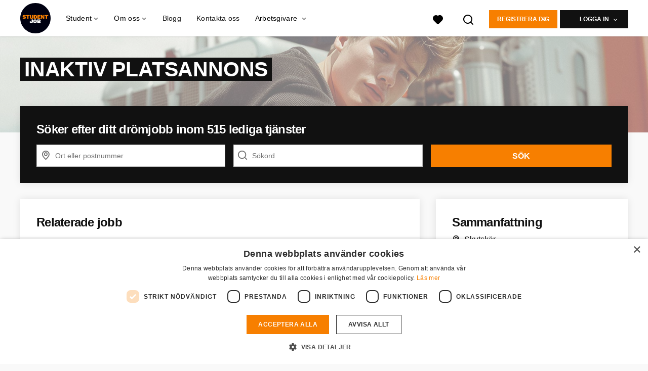

--- FILE ---
content_type: text/html; charset=utf-8
request_url: https://www.studentjob.se/lediga-jobb/2436889-saljledare-coop-skutskar/more_like_this
body_size: 559
content:
<turbo-frame id="more_like_this_job_opening_2436889">
      <ul class="list--links">
        <li
            class="job-opening-track"
            data-job-opening-id="5471954"
            data-job-opening-title="Butiksmedarbetare, E-handelskoordinator, Nya Willys Östhammar Börstil"
            data-job-opening-index="0"
            data-job-opening-item-brand="Willys"
            data-job-opening-employment="Heltidsjobb (erfaren)"
            data-job-opening-topjob="false"
            data-job-opening-salary-max=""
            data-job-opening-salary-min=""
            data-job-opening-item-category=""
            data-job-opening-item-category2=""
            data-job-opening-item-variant="imported"
            data-job-opening-gbai="false"
            data-job-opening-mb="1.0"
            data-controller="job-openings-source"
            data-test="tracking-job-opening-source"
            data-action="click->job-openings-source#track"
            data-job-openings-source-source-value="related_inactive_vacancy"
            data-turbo="false">
            <a href="/lediga-jobb/5471954-butiksmedarbetare-e-handelskoordinator-nya-willys-osthammar-borstil">Butiksmedarbetare, E-handelskoordinator, Nya Willys Östhammar Börstil</a><i class="list__icon-arrow"></i>
        </li>
        <li
            class="job-opening-track"
            data-job-opening-id="5435066"
            data-job-opening-title="MAX I Uppsala Kvarngärdet Söker Medarbetare"
            data-job-opening-index="1"
            data-job-opening-item-brand="Max"
            data-job-opening-employment="Heltidsjobb (erfaren)"
            data-job-opening-topjob="false"
            data-job-opening-salary-max=""
            data-job-opening-salary-min=""
            data-job-opening-item-category=""
            data-job-opening-item-category2=""
            data-job-opening-item-variant="imported"
            data-job-opening-gbai="false"
            data-job-opening-mb="1.0"
            data-controller="job-openings-source"
            data-test="tracking-job-opening-source"
            data-action="click->job-openings-source#track"
            data-job-openings-source-source-value="related_inactive_vacancy"
            data-turbo="false">
            <a href="/lediga-jobb/5435066-max-i-uppsala-kvarngardet-soker-medarbetare">MAX I Uppsala Kvarngärdet Söker Medarbetare</a><i class="list__icon-arrow"></i>
        </li>
        <li
            class="job-opening-track"
            data-job-opening-id="5471947"
            data-job-opening-title="Butiksmedarbetare, Ansvar Frukt &amp; Grönt/blommor, Nya Willys Östhammar Börstil"
            data-job-opening-index="2"
            data-job-opening-item-brand="Willys"
            data-job-opening-employment="Heltidsjobb (erfaren)"
            data-job-opening-topjob="false"
            data-job-opening-salary-max=""
            data-job-opening-salary-min=""
            data-job-opening-item-category=""
            data-job-opening-item-category2=""
            data-job-opening-item-variant="imported"
            data-job-opening-gbai="false"
            data-job-opening-mb="1.0"
            data-controller="job-openings-source"
            data-test="tracking-job-opening-source"
            data-action="click->job-openings-source#track"
            data-job-openings-source-source-value="related_inactive_vacancy"
            data-turbo="false">
            <a href="/lediga-jobb/5471947-butiksmedarbetare-ansvar-frukt-gront-blommor-nya-willys-osthammar-borstil">Butiksmedarbetare, Ansvar Frukt &amp; Grönt/blommor, Nya Willys Östhammar Börstil</a><i class="list__icon-arrow"></i>
        </li>
        <li
            class="job-opening-track"
            data-job-opening-id="5250568"
            data-job-opening-title="Vi Vill Bli Fler I Köket På Pinchos Uppsala"
            data-job-opening-index="3"
            data-job-opening-item-brand="Pinchos"
            data-job-opening-employment="Heltidsjobb (erfaren)"
            data-job-opening-topjob="false"
            data-job-opening-salary-max=""
            data-job-opening-salary-min=""
            data-job-opening-item-category="Restaurang"
            data-job-opening-item-category2=""
            data-job-opening-item-variant="imported"
            data-job-opening-gbai="false"
            data-job-opening-mb="1.0"
            data-controller="job-openings-source"
            data-test="tracking-job-opening-source"
            data-action="click->job-openings-source#track"
            data-job-openings-source-source-value="related_inactive_vacancy"
            data-turbo="false">
            <a href="/lediga-jobb/5250568-vi-vill-bli-fler-i-koket-pa-pinchos-uppsala-i-hammarby-sjostad">Vi Vill Bli Fler I Köket På Pinchos Uppsala</a><i class="list__icon-arrow"></i>
        </li>
        <li
            class="job-opening-track"
            data-job-opening-id="5449582"
            data-job-opening-title="Butiksmedarbetare, Willys Hemma Enköping Centrum"
            data-job-opening-index="4"
            data-job-opening-item-brand="Willys"
            data-job-opening-employment="Heltidsjobb (erfaren)"
            data-job-opening-topjob="false"
            data-job-opening-salary-max=""
            data-job-opening-salary-min=""
            data-job-opening-item-category=""
            data-job-opening-item-category2=""
            data-job-opening-item-variant="imported"
            data-job-opening-gbai="false"
            data-job-opening-mb="1.0"
            data-controller="job-openings-source"
            data-test="tracking-job-opening-source"
            data-action="click->job-openings-source#track"
            data-job-openings-source-source-value="related_inactive_vacancy"
            data-turbo="false">
            <a href="/lediga-jobb/5449582-butiksmedarbetare-willys-hemma-enkoping-centrum">Butiksmedarbetare, Willys Hemma Enköping Centrum</a><i class="list__icon-arrow"></i>
        </li>
    </ul>


</turbo-frame>